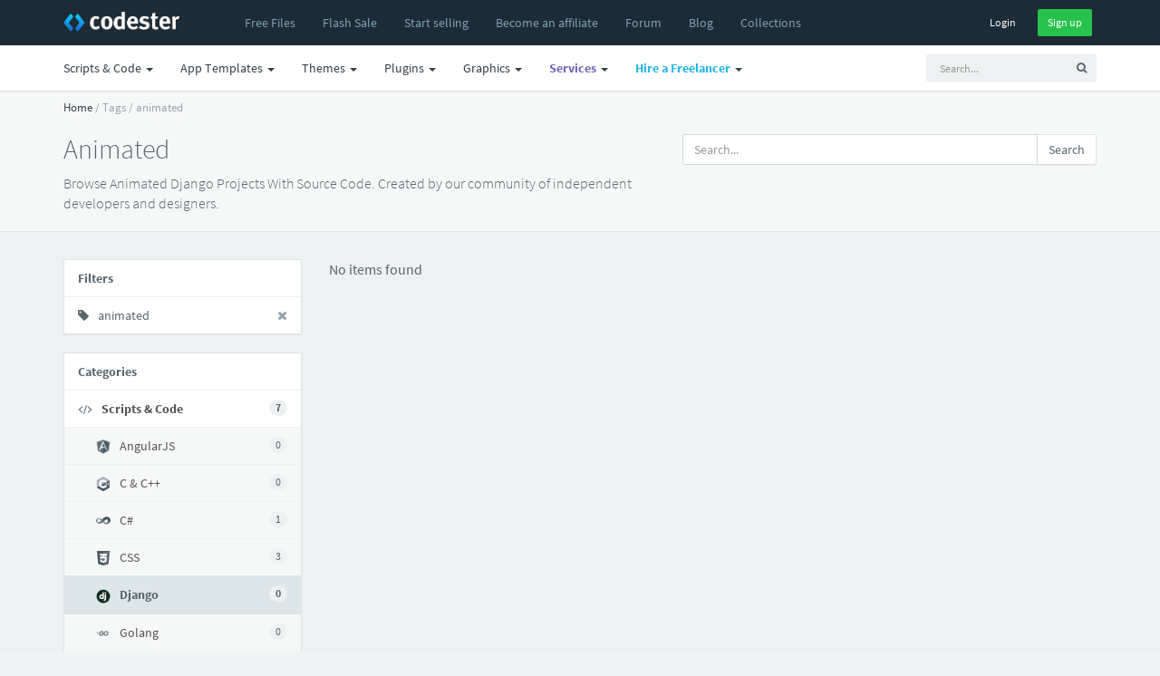

--- FILE ---
content_type: text/html; charset=UTF-8
request_url: https://www.codester.com/tags/animated?category=411
body_size: 10061
content:
<!DOCTYPE html>
<html lang="en">
<head prefix="og: http://ogp.me/ns#">  
  <meta charset="utf-8" />
  <title>Animated Django Projects With Source Code | Codester</title>
  <meta name="description" content="Get Animated Django Projects With Source Code on Codester. Created by our community of independent developers and designers." />
  <meta name="keywords" content="php scripts, php, javascript, app templates, app source code, themes, templates, plugins, graphics, wordpress, prestashop, magento, logo templates, android app templates, iOS app templates, unity source code, woocommerce, marketplace, buy, sell" />
    <meta name="robots" content="noindex, follow" />
    <meta name="viewport" content="width=device-width, initial-scale=1, maximum-scale=1" /> 
  <meta property="og:title" content="Animated Django Projects With Source Code" />
      <meta property="fb:app_id" content="603190889801449" />
  <meta property="og:description" content="Get Animated Django Projects With Source Code on Codester. Created by our community of independent developers and designers." />        <meta property="og:image" content="https://www.codester.com/static/img/logo-banner.jpg" />

  <meta name="twitter:card" content="summary" />
  <meta name="twitter:site" content="@codesterhq" />
  <meta name="twitter:title" content="Animated Django Projects With Source Code" />
  <meta name="twitter:description" content="Get Animated Django Projects With Source Code on Codester. Created by our community of independent developers and designers." />
  <meta name="twitter:image" content="https://www.codester.com/static/img/logo-banner.jpg" />	
	
	
  <link rel="canonical" href="https://www.codester.com/tags/animated" />  
    
    
  <link rel="Shortcut icon" href="https://www.codester.com/static/favicon.ico" />
  <link rel="apple-touch-icon" sizes="57x57" href="https://www.codester.com/static/img/favicons/apple-icon-57x57.png">
  <link rel="apple-touch-icon" sizes="60x60" href="https://www.codester.com/static/img/favicons/apple-icon-60x60.png">
  <link rel="apple-touch-icon" sizes="72x72" href="https://www.codester.com/static/img/favicons/apple-icon-72x72.png">
  <link rel="apple-touch-icon" sizes="76x76" href="https://www.codester.com/static/img/favicons/apple-icon-76x76.png">
  <link rel="apple-touch-icon" sizes="114x114" href="https://www.codester.com/static/img/favicons/apple-icon-114x114.png">
  <link rel="apple-touch-icon" sizes="120x120" href="https://www.codester.com/static/img/favicons/apple-icon-120x120.png">
  <link rel="apple-touch-icon" sizes="144x144" href="https://www.codester.com/static/img/favicons/apple-icon-144x144.png">
  <link rel="apple-touch-icon" sizes="152x152" href="https://www.codester.com/static/img/favicons/apple-icon-152x152.png">
  <link rel="apple-touch-icon" sizes="180x180" href="https://www.codester.com/static/img/favicons/apple-icon-180x180.png">
  <link rel="icon" type="image/png" sizes="192x192"  href="https://www.codester.com/static/img/favicons/android-icon-192x192.png">
  <link rel="stylesheet" href="https://www.codester.com/static/css/bootstrap.css" type="text/css" />
  <link rel="stylesheet" href="https://www.codester.com/static/css/animate.css" type="text/css" />
  <link rel="stylesheet" href="https://www.codester.com/static/css/font-awesome.min.css" type="text/css" />
  <link rel="stylesheet" href="https://www.codester.com/static/css/simple-line-icons.css" type="text/css" />
  <link rel="stylesheet" href="https://www.codester.com/static/css/font.css" type="text/css" />
  <link rel="stylesheet" href="https://www.codester.com/static/js/lightbox/themes/classic/jquery.lightbox.css"  type="text/css"/>
  <link rel="stylesheet" href="https://www.codester.com/static/js/redactor/redactor.css"  type="text/css" />
	    <link rel="stylesheet" href="https://www.codester.com/static/css/app.css" type="text/css" />
  <link rel="stylesheet" href="https://www.codester.com/static/css/style118.css" type="text/css" />
    
  
   
 
 <script id="Cookiebot" src="https://consent.cookiebot.com/uc.js" data-cbid="e06c0a26-913f-429f-b79b-6967f2501257" data-blockingmode="auto" type="1012d00bde6770efe3a356ef-text/javascript"></script>
 


 
 
 <script type="application/ld+json">
	{
	  "@context": "http://schema.org",
	  "@type": "WebSite",
	  "name": "Codester",
	  "url": "https://www.codester.com"
	 }
 </script>
 
 
 
 
 
<script data-react-helmet="true" type="application/ld+json">{
        "@context": "http://schema.org",
        "@type": "BreadcrumbList",
        "itemListElement": [
          {
              "@type": "ListItem",
              "position": 1,
              "name": "Home",
              "item": "https://www.codester.com"            
          }
          
                      	
            	         	
	            	,{
		              "@type": "ListItem",
		              "position": 2,
		              "name": "Tags",
		              "item": "https://www.codester.com/tags/"
		            }
            	            	
                      	
            	         	
	            	,{
		              "@type": "ListItem",
		              "position": 3,
		              "name": "animated",
		              "item": "https://www.codester.com/tags/animated"
		            }
            	            	
                        
        ]
      }
</script> 
 
 
 
 
 
  



 


 
</head>
<body>
  <div id="wrap">	
  <!-- header -->
  <header id="header" class="navbar navbar-fixed-top box-shadow"  data-spy="affix" data-offset-top="1">

	  
	  <div class="bg-black ">
    <div class="container">
      <div class="navbar-header ">
        <button class="btn btn-link visible-xs pull-right m-r" type="button" data-toggle="collapse" data-target=".navbar-collapse">
          <i class="fa fa-bars"></i>
        </button>
        <a href="/" class="navbar-brand m-r-n m-l-n-md"><img  title="Codester" alt="Buy & Sell PHP Scripts, App Templates, Plugins, Themes, Templates and more" src="https://www.codester.com/static/img/logo-dark.png"></a>
      </div>
      <div class="collapse navbar-collapse">
	      
	      
	      
	      
      <ul class=" nav navbar-nav m-l-n visible-sm visible-md visible-lg visible-xl">
		      <li >
	            <a href="/free/"  >
	              <i class="fa fa-fw fa-plus visible-xs-inline-block"></i>
	              <span>Free Files</span>
	            </a>
	          </li>  
	    	     <li>
	          <a href="/sale/">
		                      <span class="">Flash Sale</span>
		                </a>
	          </li>  
			  <li >
	            <a href="/info/seller"  >
	              <i class="fa fa-fw fa-plus visible-xs-inline-block"></i>
	              <span>Start selling</span>
	            </a>
	          </li>
		      <li class="visible-md visible-lg visible-xl">
	            <a href="/info/affiliate"  >
	              <i class="fa fa-fw fa-plus visible-xs-inline-block"></i>
	              <span>Become an affiliate</span>
	            </a>
	          </li>     
		      <li >
	            <a href="/forum/"  >
	              <i class="fa fa-fw fa-plus visible-xs-inline-block"></i>
	              <span>Forum</span>
	            </a>
	          </li>           
		      <li >
	            <a href="/blog/"  >
	              <i class="fa fa-fw fa-plus visible-xs-inline-block"></i>
	              <span>Blog</span>
	            </a>
	          </li>   
		      <li class="visible-lg visible-xl">
	            <a href="/collections/"  >
	              <i class="fa fa-fw fa-plus visible-xs-inline-block"></i>
	              <span>Collections</span>
	            </a>
	          </li> 
 
	          
	          
        </ul>
        
          
        <ul class="nav navbar-nav m-l-n visible-xs">		    
						        
	          <li class="dropdown">
	            <a href="/categories/43/scripts-code" data-toggle="dropdown" class="dropdown-toggle">
	              
	              <span>Scripts & Code</span> <span class="caret"></span>
	            </a>
	            <ul class="dropdown-menu" role="menu">
		        		              		            	<li >
		                <a href="/categories/43/scripts-code">
		                
		                  <span class="font-bold">Browse All</span>
		                </a>
		              </li>    
		            
		            
		            		              <li class="b-b">
		                <a href="/popular/43/scripts-code">
		                
		                  <span class="font-bold">Most Popular</span>
		                </a>
		              </li>

		            
		            
		            		              <li>
		                <a href="/categories/413/angularjs-projects-with-source-code">
			                		                 
		                  <span>AngularJS</span>
		                </a>
		              </li>
	             	 		              <li>
		                <a href="/categories/6/c-c-source-code-snippets">
			                		                 
		                  <span>C & C++</span>
		                </a>
		              </li>
	             	 		              <li>
		                <a href="/categories/35/c-source-code-snippets">
			                		                 
		                  <span>C#</span>
		                </a>
		              </li>
	             	 		              <li>
		                <a href="/categories/226/css-templates-and-code">
			                		                 
		                  <span>CSS</span>
		                </a>
		              </li>
	             	 		              <li>
		                <a href="/categories/411/django-projects-with-source-code">
			                		                 
		                  <span>Django</span>
		                </a>
		              </li>
	             	 		              <li>
		                <a href="/categories/415/golang-projects-with-source-code">
			                		                 
		                  <span>Golang</span>
		                </a>
		              </li>
	             	 		              <li>
		                <a href="/categories/50/java-source-code">
			                		                 
		                  <span>Java</span>
		                </a>
		              </li>
	             	 		              <li>
		                <a href="/categories/7/javascript-jquery-plugins">
			                		                 
		                  <span>JavaScript</span>
		                </a>
		              </li>
	             	 		              <li>
		                <a href="/categories/412/nodejs-projects-with-source-code">
			                		                 
		                  <span>NodeJS</span>
		                </a>
		              </li>
	             	 		              <li>
		                <a href="/categories/10/php-scripts-php-code">
			                		                 
		                  <span>PHP Scripts</span>
		                </a>
		              </li>
	             	 		              <li>
		                <a href="/categories/5/python-scripts-code">
			                		                 
		                  <span>Python</span>
		                </a>
		              </li>
	             	 		              <li>
		                <a href="/categories/410/reactjs-code-templates">
			                		                 
		                  <span>ReactJS</span>
		                </a>
		              </li>
	             	 		              <li>
		                <a href="/categories/4/ruby">
			                		                 
		                  <span>Ruby</span>
		                </a>
		              </li>
	             	 		              <li>
		                <a href="/categories/37/vb-net-source-code-snippets">
			                		                 
		                  <span>VB.NET</span>
		                </a>
		              </li>
	             	 	            </ul>
	          </li>
				        
	          <li class="dropdown">
	            <a href="/categories/44/app-templates-source-codes" data-toggle="dropdown" class="dropdown-toggle">
	              
	              <span>App Templates</span> <span class="caret"></span>
	            </a>
	            <ul class="dropdown-menu" role="menu">
		        		              		            	<li >
		                <a href="/categories/44/app-templates-source-codes">
		                
		                  <span class="font-bold">Browse All</span>
		                </a>
		              </li>    
		            
		            
		            		              <li class="b-b">
		                <a href="/popular/44/app-templates-source-codes">
		                
		                  <span class="font-bold">Most Popular</span>
		                </a>
		              </li>

		            
		            
		            		              <li>
		                <a href="/categories/29/android-app-templates-source-codes">
			                		                 
		                  <span>Android</span>
		                </a>
		              </li>
	             	 		              <li>
		                <a href="/categories/211/buildbox-games-templates">
			                		                 
		                  <span>Buildbox</span>
		                </a>
		              </li>
	             	 		              <li>
		                <a href="/categories/213/construct-3-games-templates">
			                		                 
		                  <span>Construct 3</span>
		                </a>
		              </li>
	             	 		              <li>
		                <a href="/categories/215/cordova-app-templates-source-codes">
			                		                 
		                  <span>Cordova</span>
		                </a>
		              </li>
	             	 		              <li>
		                <a href="/categories/54/corona-app-templates-source-code">
			                		                 
		                  <span>Corona</span>
		                </a>
		              </li>
	             	 		              <li>
		                <a href="/categories/317/flutter-templates">
			                		                 
		                  <span>Flutter</span>
		                </a>
		              </li>
	             	 		              <li>
		                <a href="/categories/212/ionic-templates">
			                		                 
		                  <span>Ionic</span>
		                </a>
		              </li>
	             	 		              <li>
		                <a href="/categories/28/ios-app-templates-source-codes">
			                		                 
		                  <span>iOS</span>
		                </a>
		              </li>
	             	 		              <li>
		                <a href="/categories/310/react-templates">
			                		                 
		                  <span>React</span>
		                </a>
		              </li>
	             	 		              <li>
		                <a href="/categories/49/titanium-app-templates-source-codes">
			                		                 
		                  <span>Titanium</span>
		                </a>
		              </li>
	             	 		              <li>
		                <a href="/categories/51/unity-assets-templates">
			                		                 
		                  <span>Unity</span>
		                </a>
		              </li>
	             	 		              <li>
		                <a href="/categories/228/xamarin-app-templates-source-codes">
			                		                 
		                  <span>Xamarin</span>
		                </a>
		              </li>
	             	 	            </ul>
	          </li>
				        
	          <li class="dropdown">
	            <a href="/categories/46/website-templates-themes" data-toggle="dropdown" class="dropdown-toggle">
	              
	              <span>Themes</span> <span class="caret"></span>
	            </a>
	            <ul class="dropdown-menu" role="menu">
		        		              		            	<li >
		                <a href="/categories/46/website-templates-themes">
		                
		                  <span class="font-bold">Browse All</span>
		                </a>
		              </li>    
		            
		            
		            		              <li class="b-b">
		                <a href="/popular/46/website-templates-themes">
		                
		                  <span class="font-bold">Most Popular</span>
		                </a>
		              </li>

		            
		            
		            		              <li>
		                <a href="/categories/56/drupal-themes">
			                		                 
		                  <span>Drupal</span>
		                </a>
		              </li>
	             	 		              <li>
		                <a href="/categories/53/ghost-themes">
			                		                 
		                  <span>Ghost</span>
		                </a>
		              </li>
	             	 		              <li>
		                <a href="/categories/8/html-website-templates">
			                		                 
		                  <span>HTML</span>
		                </a>
		              </li>
	             	 		              <li>
		                <a href="/categories/55/joomla-templates">
			                		                 
		                  <span>Joomla</span>
		                </a>
		              </li>
	             	 		              <li>
		                <a href="/categories/39/magento-themes">
			                		                 
		                  <span>Magento</span>
		                </a>
		              </li>
	             	 		              <li>
		                <a href="/categories/227/mybb-themes">
			                		                 
		                  <span>MyBB</span>
		                </a>
		              </li>
	             	 		              <li>
		                <a href="/categories/64/nopcommerce-themes">
			                		                 
		                  <span>nopCommerce</span>
		                </a>
		              </li>
	             	 		              <li>
		                <a href="/categories/52/opencart-themes">
			                		                 
		                  <span>OpenCart</span>
		                </a>
		              </li>
	             	 		              <li>
		                <a href="/categories/316/osclass-themes">
			                		                 
		                  <span>Osclass</span>
		                </a>
		              </li>
	             	 		              <li>
		                <a href="/categories/63/prestashop-themes">
			                		                 
		                  <span>PrestaShop</span>
		                </a>
		              </li>
	             	 		              <li>
		                <a href="/categories/66/shopify-themes">
			                		                 
		                  <span>Shopify</span>
		                </a>
		              </li>
	             	 		              <li>
		                <a href="/categories/48/tumblr-themes">
			                		                 
		                  <span>Tumblr</span>
		                </a>
		              </li>
	             	 		              <li>
		                <a href="/categories/67/woocommerce-themes">
			                		                 
		                  <span>WooCommerce</span>
		                </a>
		              </li>
	             	 		              <li>
		                <a href="/categories/33/wordpress-themes">
			                		                 
		                  <span>WordPress</span>
		                </a>
		              </li>
	             	 		              <li>
		                <a href="/categories/320/miscellaneous-website-templates-themes">
			                		                 
		                  <span>Miscellaneous</span>
		                </a>
		              </li>
	             	 	            </ul>
	          </li>
				        
	          <li class="dropdown">
	            <a href="/categories/45/plugins-extensions" data-toggle="dropdown" class="dropdown-toggle">
	              
	              <span>Plugins</span> <span class="caret"></span>
	            </a>
	            <ul class="dropdown-menu" role="menu">
		        		              		            	<li >
		                <a href="/categories/45/plugins-extensions">
		                
		                  <span class="font-bold">Browse All</span>
		                </a>
		              </li>    
		            
		            
		            		              <li class="b-b">
		                <a href="/popular/45/plugins-extensions">
		                
		                  <span class="font-bold">Most Popular</span>
		                </a>
		              </li>

		            
		            
		            		              <li>
		                <a href="/categories/314/cs-cart-add-ons">
			                		                 
		                  <span>CS-Cart</span>
		                </a>
		              </li>
	             	 		              <li>
		                <a href="/categories/31/drupal-modules">
			                		                 
		                  <span>Drupal</span>
		                </a>
		              </li>
	             	 		              <li>
		                <a href="/categories/19/joomla-extensions">
			                		                 
		                  <span>Joomla</span>
		                </a>
		              </li>
	             	 		              <li>
		                <a href="/categories/40/magento-extensions">
			                		                 
		                  <span>Magento</span>
		                </a>
		              </li>
	             	 		              <li>
		                <a href="/categories/65/nopcommerce-plugins">
			                		                 
		                  <span>nopCommerce</span>
		                </a>
		              </li>
	             	 		              <li>
		                <a href="/categories/41/opencart-extensions">
			                		                 
		                  <span>Opencart</span>
		                </a>
		              </li>
	             	 		              <li>
		                <a href="/categories/30/oscommerce-modules">
			                		                 
		                  <span>osCommerce</span>
		                </a>
		              </li>
	             	 		              <li>
		                <a href="/categories/315/osclass-plugins">
			                		                 
		                  <span>Osclass</span>
		                </a>
		              </li>
	             	 		              <li>
		                <a href="/categories/27/prestashop-modules">
			                		                 
		                  <span>Prestashop</span>
		                </a>
		              </li>
	             	 		              <li>
		                <a href="/categories/68/woocommerce-plugins">
			                		                 
		                  <span>WooCommerce</span>
		                </a>
		              </li>
	             	 		              <li>
		                <a href="/categories/32/wordpress-plugins">
			                		                 
		                  <span>WordPress</span>
		                </a>
		              </li>
	             	 		              <li>
		                <a href="/categories/24/x-cart-modules">
			                		                 
		                  <span>X-Cart</span>
		                </a>
		              </li>
	             	 		              <li>
		                <a href="/categories/321/miscellaneous-plugins-addons">
			                		                 
		                  <span>Miscellaneous</span>
		                </a>
		              </li>
	             	 	            </ul>
	          </li>
				        
	          <li class="dropdown">
	            <a href="/categories/57/graphics" data-toggle="dropdown" class="dropdown-toggle">
	              
	              <span>Graphics</span> <span class="caret"></span>
	            </a>
	            <ul class="dropdown-menu" role="menu">
		        		              		            	<li >
		                <a href="/categories/57/graphics">
		                
		                  <span class="font-bold">Browse All</span>
		                </a>
		              </li>    
		            
		            
		            		              <li class="b-b">
		                <a href="/popular/57/graphics">
		                
		                  <span class="font-bold">Most Popular</span>
		                </a>
		              </li>

		            
		            
		            		              <li>
		                <a href="/categories/58/user-interfaces">
			                		                 
		                  <span>User Interfaces</span>
		                </a>
		              </li>
	             	 		              <li>
		                <a href="/categories/59/game-graphic-assets">
			                		                 
		                  <span>Game Assets</span>
		                </a>
		              </li>
	             	 		              <li>
		                <a href="/categories/60/icons">
			                		                 
		                  <span>Icons</span>
		                </a>
		              </li>
	             	 		              <li>
		                <a href="/categories/61/logo-templates">
			                		                 
		                  <span>Logos</span>
		                </a>
		              </li>
	             	 		              <li>
		                <a href="/categories/62/product-mockups">
			                		                 
		                  <span>Product Mockups</span>
		                </a>
		              </li>
	             	 		              <li>
		                <a href="/categories/69/print">
			                		                 
		                  <span>Print</span>
		                </a>
		              </li>
	             	 		              <li>
		                <a href="/categories/311/textures-patterns">
			                		                 
		                  <span>Textures</span>
		                </a>
		              </li>
	             	 	            </ul>
	          </li>
				                  
        </ul> 
          
          
          
        
        <ul class="nav navbar-nav navbar-right m-r-xs">
			
	        
	        
          <li>
            <div class="m-t-sm">
              <a  href="/sign_in/" class="btn btn-black btn-sm ">Login</a>
              <a  href="/sign_up/" class="btn btn-sm btn-success m-l-sm">Sign up</a>
            </div>
            
            
            
          </li>
                    
          
                   
        </ul>  
        
     
        
        
           
      </div>
    </div>
    </div>
    <div class="navbar bg-white-only visible-sm visible-md visible-lg">
	    <div class="container">
						
		        <ul class="nav navbar-nav navbar-right">
	         <li>    
		<!-- search form -->
        <form id="search" action="/search/" method="GET" class="navbar-form navbar-form-sm visible-xs visible-md visible-lg" ui-shift="prependTo" data-target=".navbar-collapse" role="search" ng-controller="TypeaheadDemoCtrl">
          <div class="form-group">
            <div class="input-group">
              <input type="text" name="term" ng-model="selected"  class="form-control input-sm bg-light no-border  padder" placeholder="Search...">
              <span class="input-group-btn">
                <button type="submit" class="btn btn-sm bg-light "><i class="fa fa-search"></i></button>
              </span>
            </div>
          </div>
        </form>
        <!-- / search form -->
        
        </li>
        </ul>
		    		    <ul class=" nav navbar-nav m-l-n">

			    
						        
	          <li class="dropdown">
	            <a href="/categories/43/scripts-code" data-toggle="dropdown" class="dropdown-toggle">
	              <i class="fa fa-fw fa-plus visible-xs-inline-block"></i>
	              <span>Scripts & Code</span> <span class="caret"></span>
	            </a>
	            <ul class="dropdown-menu" role="menu">

		              <li>
		                <a href="/popular/43/scripts-code">
		                 <img width="16" height="16" class="m-r-sm" alt="Popular" src="https://www.codester.com/static/img/popular-icon-alt.png" >
		                  <span>Most Popular</span>
		                </a>
		              </li>
		              		            	<li >
		                <a href="/categories/43/scripts-code">
		                 <img width="16" height="16" class="m-r-sm" alt="New Releases" src="https://www.codester.com/static/img/default-category-icon-small.png" >
		                  <span>Browse All</span>
		                </a>
		              </li>
		              
		              
					  <li class="divider"></li>
		            		              <li>
		                <a href="/categories/413/angularjs-projects-with-source-code">
			                
			                <picture>
  <source media="(min-width:650px)" srcset="https://www.codester.com/static/uploads/categories/413/icon.png"  >
   <img width="16" height="16" class="m-r-sm" alt="AngularJS Projects With Source Code" src="https://www.codester.com/static/img/default-category-icon.png">
</picture>
		                 
		                  <span>AngularJS</span>
		                </a>
		              </li>
	             	 		              <li>
		                <a href="/categories/6/c-c-source-code-snippets">
			                
			                <picture>
  <source media="(min-width:650px)" srcset="https://www.codester.com/static/uploads/categories/6/icon.png"  >
   <img width="16" height="16" class="m-r-sm" alt="C & C++ Source Code Snippets" src="https://www.codester.com/static/img/default-category-icon.png">
</picture>
		                 
		                  <span>C & C++</span>
		                </a>
		              </li>
	             	 		              <li>
		                <a href="/categories/35/c-source-code-snippets">
			                
			                <picture>
  <source media="(min-width:650px)" srcset="https://www.codester.com/static/uploads/categories/35/icon.png"  >
   <img width="16" height="16" class="m-r-sm" alt="C# Source Code Snippets" src="https://www.codester.com/static/img/default-category-icon.png">
</picture>
		                 
		                  <span>C#</span>
		                </a>
		              </li>
	             	 		              <li>
		                <a href="/categories/226/css-templates-and-code">
			                
			                <picture>
  <source media="(min-width:650px)" srcset="https://www.codester.com/static/uploads/categories/226/icon.png"  >
   <img width="16" height="16" class="m-r-sm" alt="CSS Templates And Code" src="https://www.codester.com/static/img/default-category-icon.png">
</picture>
		                 
		                  <span>CSS</span>
		                </a>
		              </li>
	             	 		              <li>
		                <a href="/categories/411/django-projects-with-source-code">
			                
			                <picture>
  <source media="(min-width:650px)" srcset="https://www.codester.com/static/uploads/categories/411/icon.png"  >
   <img width="16" height="16" class="m-r-sm" alt="Django Projects With Source Code" src="https://www.codester.com/static/img/default-category-icon.png">
</picture>
		                 
		                  <span>Django</span>
		                </a>
		              </li>
	             	 		              <li>
		                <a href="/categories/415/golang-projects-with-source-code">
			                
			                <picture>
  <source media="(min-width:650px)" srcset="https://www.codester.com/static/uploads/categories/415/icon.png"  >
   <img width="16" height="16" class="m-r-sm" alt="Golang Projects With Source Code " src="https://www.codester.com/static/img/default-category-icon.png">
</picture>
		                 
		                  <span>Golang</span>
		                </a>
		              </li>
	             	 		              <li>
		                <a href="/categories/50/java-source-code">
			                
			                <picture>
  <source media="(min-width:650px)" srcset="https://www.codester.com/static/uploads/categories/50/icon.png"  >
   <img width="16" height="16" class="m-r-sm" alt="Java Source Code" src="https://www.codester.com/static/img/default-category-icon.png">
</picture>
		                 
		                  <span>Java</span>
		                </a>
		              </li>
	             	 		              <li>
		                <a href="/categories/7/javascript-jquery-plugins">
			                
			                <picture>
  <source media="(min-width:650px)" srcset="https://www.codester.com/static/uploads/categories/7/icon.png"  >
   <img width="16" height="16" class="m-r-sm" alt="JavaScript & jQuery Plugins" src="https://www.codester.com/static/img/default-category-icon.png">
</picture>
		                 
		                  <span>JavaScript</span>
		                </a>
		              </li>
	             	 		              <li>
		                <a href="/categories/412/nodejs-projects-with-source-code">
			                
			                <picture>
  <source media="(min-width:650px)" srcset="https://www.codester.com/static/uploads/categories/412/icon.png"  >
   <img width="16" height="16" class="m-r-sm" alt="NodeJS Projects With Source Code" src="https://www.codester.com/static/img/default-category-icon.png">
</picture>
		                 
		                  <span>NodeJS</span>
		                </a>
		              </li>
	             	 		              <li>
		                <a href="/categories/10/php-scripts-php-code">
			                
			                <picture>
  <source media="(min-width:650px)" srcset="https://www.codester.com/static/uploads/categories/10/icon.png"  >
   <img width="16" height="16" class="m-r-sm" alt="PHP Scripts & PHP Code" src="https://www.codester.com/static/img/default-category-icon.png">
</picture>
		                 
		                  <span>PHP Scripts</span>
		                </a>
		              </li>
	             	 		              <li>
		                <a href="/categories/5/python-scripts-code">
			                
			                <picture>
  <source media="(min-width:650px)" srcset="https://www.codester.com/static/uploads/categories/5/icon.png"  >
   <img width="16" height="16" class="m-r-sm" alt="Python Scripts & Code" src="https://www.codester.com/static/img/default-category-icon.png">
</picture>
		                 
		                  <span>Python</span>
		                </a>
		              </li>
	             	 		              <li>
		                <a href="/categories/410/reactjs-code-templates">
			                
			                <picture>
  <source media="(min-width:650px)" srcset="https://www.codester.com/static/uploads/categories/410/icon.png"  >
   <img width="16" height="16" class="m-r-sm" alt="ReactJS Code & Templates" src="https://www.codester.com/static/img/default-category-icon.png">
</picture>
		                 
		                  <span>ReactJS</span>
		                </a>
		              </li>
	             	 		              <li>
		                <a href="/categories/4/ruby">
			                
			                <picture>
  <source media="(min-width:650px)" srcset="https://www.codester.com/static/uploads/categories/4/icon.png"  >
   <img width="16" height="16" class="m-r-sm" alt="Ruby" src="https://www.codester.com/static/img/default-category-icon.png">
</picture>
		                 
		                  <span>Ruby</span>
		                </a>
		              </li>
	             	 		              <li>
		                <a href="/categories/37/vb-net-source-code-snippets">
			                
			                <picture>
  <source media="(min-width:650px)" srcset="https://www.codester.com/static/uploads/categories/37/icon.png"  >
   <img width="16" height="16" class="m-r-sm" alt="VB.Net Source Code Snippets" src="https://www.codester.com/static/img/default-category-icon.png">
</picture>
		                 
		                  <span>VB.NET</span>
		                </a>
		              </li>
	             	 	            </ul>
	          </li>

				        
	          <li class="dropdown">
	            <a href="/categories/44/app-templates-source-codes" data-toggle="dropdown" class="dropdown-toggle">
	              <i class="fa fa-fw fa-plus visible-xs-inline-block"></i>
	              <span>App Templates</span> <span class="caret"></span>
	            </a>
	            <ul class="dropdown-menu" role="menu">

		              <li>
		                <a href="/popular/44/app-templates-source-codes">
		                 <img width="16" height="16" class="m-r-sm" alt="Popular" src="https://www.codester.com/static/img/popular-icon-alt.png" >
		                  <span>Most Popular</span>
		                </a>
		              </li>
		              		            	<li >
		                <a href="/categories/44/app-templates-source-codes">
		                 <img width="16" height="16" class="m-r-sm" alt="New Releases" src="https://www.codester.com/static/img/default-category-icon-small.png" >
		                  <span>Browse All</span>
		                </a>
		              </li>
		              
		              
					  <li class="divider"></li>
		            		              <li>
		                <a href="/categories/29/android-app-templates-source-codes">
			                
			                <picture>
  <source media="(min-width:650px)" srcset="https://www.codester.com/static/uploads/categories/29/icon.png"  >
   <img width="16" height="16" class="m-r-sm" alt="Android App Templates & Source Codes" src="https://www.codester.com/static/img/default-category-icon.png">
</picture>
		                 
		                  <span>Android</span>
		                </a>
		              </li>
	             	 		              <li>
		                <a href="/categories/211/buildbox-games-templates">
			                
			                <picture>
  <source media="(min-width:650px)" srcset="https://www.codester.com/static/uploads/categories/211/icon.png"  >
   <img width="16" height="16" class="m-r-sm" alt="Buildbox Games & Templates " src="https://www.codester.com/static/img/default-category-icon.png">
</picture>
		                 
		                  <span>Buildbox</span>
		                </a>
		              </li>
	             	 		              <li>
		                <a href="/categories/213/construct-3-games-templates">
			                
			                <picture>
  <source media="(min-width:650px)" srcset="https://www.codester.com/static/uploads/categories/213/icon.png"  >
   <img width="16" height="16" class="m-r-sm" alt="Construct 3 Games & Templates" src="https://www.codester.com/static/img/default-category-icon.png">
</picture>
		                 
		                  <span>Construct 3</span>
		                </a>
		              </li>
	             	 		              <li>
		                <a href="/categories/215/cordova-app-templates-source-codes">
			                
			                <picture>
  <source media="(min-width:650px)" srcset="https://www.codester.com/static/uploads/categories/215/icon.png"  >
   <img width="16" height="16" class="m-r-sm" alt="Cordova App Templates & Source Codes" src="https://www.codester.com/static/img/default-category-icon.png">
</picture>
		                 
		                  <span>Cordova</span>
		                </a>
		              </li>
	             	 		              <li>
		                <a href="/categories/54/corona-app-templates-source-code">
			                
			                <picture>
  <source media="(min-width:650px)" srcset="https://www.codester.com/static/uploads/categories/54/icon.png"  >
   <img width="16" height="16" class="m-r-sm" alt="Corona App Templates & Source Code" src="https://www.codester.com/static/img/default-category-icon.png">
</picture>
		                 
		                  <span>Corona</span>
		                </a>
		              </li>
	             	 		              <li>
		                <a href="/categories/317/flutter-templates">
			                
			                <picture>
  <source media="(min-width:650px)" srcset="https://www.codester.com/static/uploads/categories/317/icon.png"  >
   <img width="16" height="16" class="m-r-sm" alt="Flutter Templates" src="https://www.codester.com/static/img/default-category-icon.png">
</picture>
		                 
		                  <span>Flutter</span>
		                </a>
		              </li>
	             	 		              <li>
		                <a href="/categories/212/ionic-templates">
			                
			                <picture>
  <source media="(min-width:650px)" srcset="https://www.codester.com/static/uploads/categories/212/icon.png"  >
   <img width="16" height="16" class="m-r-sm" alt="Ionic Templates" src="https://www.codester.com/static/img/default-category-icon.png">
</picture>
		                 
		                  <span>Ionic</span>
		                </a>
		              </li>
	             	 		              <li>
		                <a href="/categories/28/ios-app-templates-source-codes">
			                
			                <picture>
  <source media="(min-width:650px)" srcset="https://www.codester.com/static/uploads/categories/28/icon.png"  >
   <img width="16" height="16" class="m-r-sm" alt="iOS App Templates & Source Codes" src="https://www.codester.com/static/img/default-category-icon.png">
</picture>
		                 
		                  <span>iOS</span>
		                </a>
		              </li>
	             	 		              <li>
		                <a href="/categories/310/react-templates">
			                
			                <picture>
  <source media="(min-width:650px)" srcset="https://www.codester.com/static/uploads/categories/310/icon.png"  >
   <img width="16" height="16" class="m-r-sm" alt="React Templates" src="https://www.codester.com/static/img/default-category-icon.png">
</picture>
		                 
		                  <span>React</span>
		                </a>
		              </li>
	             	 		              <li>
		                <a href="/categories/49/titanium-app-templates-source-codes">
			                
			                <picture>
  <source media="(min-width:650px)" srcset="https://www.codester.com/static/uploads/categories/49/icon.png"  >
   <img width="16" height="16" class="m-r-sm" alt="Titanium App Templates & Source Codes" src="https://www.codester.com/static/img/default-category-icon.png">
</picture>
		                 
		                  <span>Titanium</span>
		                </a>
		              </li>
	             	 		              <li>
		                <a href="/categories/51/unity-assets-templates">
			                
			                <picture>
  <source media="(min-width:650px)" srcset="https://www.codester.com/static/uploads/categories/51/icon.png"  >
   <img width="16" height="16" class="m-r-sm" alt="Unity Assets & Templates" src="https://www.codester.com/static/img/default-category-icon.png">
</picture>
		                 
		                  <span>Unity</span>
		                </a>
		              </li>
	             	 		              <li>
		                <a href="/categories/228/xamarin-app-templates-source-codes">
			                
			                <picture>
  <source media="(min-width:650px)" srcset="https://www.codester.com/static/uploads/categories/228/icon.png"  >
   <img width="16" height="16" class="m-r-sm" alt="Xamarin App Templates & Source Codes" src="https://www.codester.com/static/img/default-category-icon.png">
</picture>
		                 
		                  <span>Xamarin</span>
		                </a>
		              </li>
	             	 	            </ul>
	          </li>

				        
	          <li class="dropdown">
	            <a href="/categories/46/website-templates-themes" data-toggle="dropdown" class="dropdown-toggle">
	              <i class="fa fa-fw fa-plus visible-xs-inline-block"></i>
	              <span>Themes</span> <span class="caret"></span>
	            </a>
	            <ul class="dropdown-menu" role="menu">

		              <li>
		                <a href="/popular/46/website-templates-themes">
		                 <img width="16" height="16" class="m-r-sm" alt="Popular" src="https://www.codester.com/static/img/popular-icon-alt.png" >
		                  <span>Most Popular</span>
		                </a>
		              </li>
		              		            	<li >
		                <a href="/categories/46/website-templates-themes">
		                 <img width="16" height="16" class="m-r-sm" alt="New Releases" src="https://www.codester.com/static/img/default-category-icon-small.png" >
		                  <span>Browse All</span>
		                </a>
		              </li>
		              
		              
					  <li class="divider"></li>
		            		              <li>
		                <a href="/categories/56/drupal-themes">
			                
			                <picture>
  <source media="(min-width:650px)" srcset="https://www.codester.com/static/uploads/categories/56/icon.png"  >
   <img width="16" height="16" class="m-r-sm" alt="Drupal Themes" src="https://www.codester.com/static/img/default-category-icon.png">
</picture>
		                 
		                  <span>Drupal</span>
		                </a>
		              </li>
	             	 		              <li>
		                <a href="/categories/53/ghost-themes">
			                
			                <picture>
  <source media="(min-width:650px)" srcset="https://www.codester.com/static/uploads/categories/53/icon.png"  >
   <img width="16" height="16" class="m-r-sm" alt="Ghost Themes" src="https://www.codester.com/static/img/default-category-icon.png">
</picture>
		                 
		                  <span>Ghost</span>
		                </a>
		              </li>
	             	 		              <li>
		                <a href="/categories/8/html-website-templates">
			                
			                <picture>
  <source media="(min-width:650px)" srcset="https://www.codester.com/static/uploads/categories/8/icon.png"  >
   <img width="16" height="16" class="m-r-sm" alt="HTML Website Templates" src="https://www.codester.com/static/img/default-category-icon.png">
</picture>
		                 
		                  <span>HTML</span>
		                </a>
		              </li>
	             	 		              <li>
		                <a href="/categories/55/joomla-templates">
			                
			                <picture>
  <source media="(min-width:650px)" srcset="https://www.codester.com/static/uploads/categories/55/icon.png"  >
   <img width="16" height="16" class="m-r-sm" alt="Joomla Templates" src="https://www.codester.com/static/img/default-category-icon.png">
</picture>
		                 
		                  <span>Joomla</span>
		                </a>
		              </li>
	             	 		              <li>
		                <a href="/categories/39/magento-themes">
			                
			                <picture>
  <source media="(min-width:650px)" srcset="https://www.codester.com/static/uploads/categories/39/icon.png"  >
   <img width="16" height="16" class="m-r-sm" alt="Magento Themes" src="https://www.codester.com/static/img/default-category-icon.png">
</picture>
		                 
		                  <span>Magento</span>
		                </a>
		              </li>
	             	 		              <li>
		                <a href="/categories/227/mybb-themes">
			                
			                <picture>
  <source media="(min-width:650px)" srcset="https://www.codester.com/static/uploads/categories/227/icon.png"  >
   <img width="16" height="16" class="m-r-sm" alt="MyBB Themes" src="https://www.codester.com/static/img/default-category-icon.png">
</picture>
		                 
		                  <span>MyBB</span>
		                </a>
		              </li>
	             	 		              <li>
		                <a href="/categories/64/nopcommerce-themes">
			                
			                <picture>
  <source media="(min-width:650px)" srcset="https://www.codester.com/static/uploads/categories/64/icon.png"  >
   <img width="16" height="16" class="m-r-sm" alt="nopCommerce Themes" src="https://www.codester.com/static/img/default-category-icon.png">
</picture>
		                 
		                  <span>nopCommerce</span>
		                </a>
		              </li>
	             	 		              <li>
		                <a href="/categories/52/opencart-themes">
			                
			                <picture>
  <source media="(min-width:650px)" srcset="https://www.codester.com/static/uploads/categories/52/icon.png"  >
   <img width="16" height="16" class="m-r-sm" alt="OpenCart Themes" src="https://www.codester.com/static/img/default-category-icon.png">
</picture>
		                 
		                  <span>OpenCart</span>
		                </a>
		              </li>
	             	 		              <li>
		                <a href="/categories/316/osclass-themes">
			                
			                <picture>
  <source media="(min-width:650px)" srcset="https://www.codester.com/static/uploads/categories/316/icon.png"  >
   <img width="16" height="16" class="m-r-sm" alt="Osclass Themes" src="https://www.codester.com/static/img/default-category-icon.png">
</picture>
		                 
		                  <span>Osclass</span>
		                </a>
		              </li>
	             	 		              <li>
		                <a href="/categories/63/prestashop-themes">
			                
			                <picture>
  <source media="(min-width:650px)" srcset="https://www.codester.com/static/uploads/categories/63/icon.png"  >
   <img width="16" height="16" class="m-r-sm" alt="PrestaShop Themes" src="https://www.codester.com/static/img/default-category-icon.png">
</picture>
		                 
		                  <span>PrestaShop</span>
		                </a>
		              </li>
	             	 		              <li>
		                <a href="/categories/66/shopify-themes">
			                
			                <picture>
  <source media="(min-width:650px)" srcset="https://www.codester.com/static/uploads/categories/66/icon.png"  >
   <img width="16" height="16" class="m-r-sm" alt="Shopify Themes" src="https://www.codester.com/static/img/default-category-icon.png">
</picture>
		                 
		                  <span>Shopify</span>
		                </a>
		              </li>
	             	 		              <li>
		                <a href="/categories/48/tumblr-themes">
			                
			                <picture>
  <source media="(min-width:650px)" srcset="https://www.codester.com/static/uploads/categories/48/icon.png"  >
   <img width="16" height="16" class="m-r-sm" alt="Tumblr Themes" src="https://www.codester.com/static/img/default-category-icon.png">
</picture>
		                 
		                  <span>Tumblr</span>
		                </a>
		              </li>
	             	 		              <li>
		                <a href="/categories/67/woocommerce-themes">
			                
			                <picture>
  <source media="(min-width:650px)" srcset="https://www.codester.com/static/uploads/categories/67/icon.png"  >
   <img width="16" height="16" class="m-r-sm" alt="WooCommerce Themes" src="https://www.codester.com/static/img/default-category-icon.png">
</picture>
		                 
		                  <span>WooCommerce</span>
		                </a>
		              </li>
	             	 		              <li>
		                <a href="/categories/33/wordpress-themes">
			                
			                <picture>
  <source media="(min-width:650px)" srcset="https://www.codester.com/static/uploads/categories/33/icon.png"  >
   <img width="16" height="16" class="m-r-sm" alt="WordPress Themes" src="https://www.codester.com/static/img/default-category-icon.png">
</picture>
		                 
		                  <span>WordPress</span>
		                </a>
		              </li>
	             	 		              <li>
		                <a href="/categories/320/miscellaneous-website-templates-themes">
			                
			                <picture>
  <source media="(min-width:650px)" srcset="https://www.codester.com/static/uploads/categories/320/icon.png"  >
   <img width="16" height="16" class="m-r-sm" alt="Miscellaneous Website Templates & Themes" src="https://www.codester.com/static/img/default-category-icon.png">
</picture>
		                 
		                  <span>Miscellaneous</span>
		                </a>
		              </li>
	             	 	            </ul>
	          </li>

				        
	          <li class="dropdown">
	            <a href="/categories/45/plugins-extensions" data-toggle="dropdown" class="dropdown-toggle">
	              <i class="fa fa-fw fa-plus visible-xs-inline-block"></i>
	              <span>Plugins</span> <span class="caret"></span>
	            </a>
	            <ul class="dropdown-menu" role="menu">

		              <li>
		                <a href="/popular/45/plugins-extensions">
		                 <img width="16" height="16" class="m-r-sm" alt="Popular" src="https://www.codester.com/static/img/popular-icon-alt.png" >
		                  <span>Most Popular</span>
		                </a>
		              </li>
		              		            	<li >
		                <a href="/categories/45/plugins-extensions">
		                 <img width="16" height="16" class="m-r-sm" alt="New Releases" src="https://www.codester.com/static/img/default-category-icon-small.png" >
		                  <span>Browse All</span>
		                </a>
		              </li>
		              
		              
					  <li class="divider"></li>
		            		              <li>
		                <a href="/categories/314/cs-cart-add-ons">
			                
			                <picture>
  <source media="(min-width:650px)" srcset="https://www.codester.com/static/uploads/categories/314/icon.png"  >
   <img width="16" height="16" class="m-r-sm" alt="CS-Cart Add-ons" src="https://www.codester.com/static/img/default-category-icon.png">
</picture>
		                 
		                  <span>CS-Cart</span>
		                </a>
		              </li>
	             	 		              <li>
		                <a href="/categories/31/drupal-modules">
			                
			                <picture>
  <source media="(min-width:650px)" srcset="https://www.codester.com/static/uploads/categories/31/icon.png"  >
   <img width="16" height="16" class="m-r-sm" alt="Drupal Modules" src="https://www.codester.com/static/img/default-category-icon.png">
</picture>
		                 
		                  <span>Drupal</span>
		                </a>
		              </li>
	             	 		              <li>
		                <a href="/categories/19/joomla-extensions">
			                
			                <picture>
  <source media="(min-width:650px)" srcset="https://www.codester.com/static/uploads/categories/19/icon.png"  >
   <img width="16" height="16" class="m-r-sm" alt="Joomla Extensions" src="https://www.codester.com/static/img/default-category-icon.png">
</picture>
		                 
		                  <span>Joomla</span>
		                </a>
		              </li>
	             	 		              <li>
		                <a href="/categories/40/magento-extensions">
			                
			                <picture>
  <source media="(min-width:650px)" srcset="https://www.codester.com/static/uploads/categories/40/icon.png"  >
   <img width="16" height="16" class="m-r-sm" alt="Magento Extensions" src="https://www.codester.com/static/img/default-category-icon.png">
</picture>
		                 
		                  <span>Magento</span>
		                </a>
		              </li>
	             	 		              <li>
		                <a href="/categories/65/nopcommerce-plugins">
			                
			                <picture>
  <source media="(min-width:650px)" srcset="https://www.codester.com/static/uploads/categories/65/icon.png"  >
   <img width="16" height="16" class="m-r-sm" alt="nopCommerce Plugins" src="https://www.codester.com/static/img/default-category-icon.png">
</picture>
		                 
		                  <span>nopCommerce</span>
		                </a>
		              </li>
	             	 		              <li>
		                <a href="/categories/41/opencart-extensions">
			                
			                <picture>
  <source media="(min-width:650px)" srcset="https://www.codester.com/static/uploads/categories/41/icon.png"  >
   <img width="16" height="16" class="m-r-sm" alt="Opencart Extensions" src="https://www.codester.com/static/img/default-category-icon.png">
</picture>
		                 
		                  <span>Opencart</span>
		                </a>
		              </li>
	             	 		              <li>
		                <a href="/categories/30/oscommerce-modules">
			                
			                <picture>
  <source media="(min-width:650px)" srcset="https://www.codester.com/static/uploads/categories/30/icon.png"  >
   <img width="16" height="16" class="m-r-sm" alt="osCommerce Modules" src="https://www.codester.com/static/img/default-category-icon.png">
</picture>
		                 
		                  <span>osCommerce</span>
		                </a>
		              </li>
	             	 		              <li>
		                <a href="/categories/315/osclass-plugins">
			                
			                <picture>
  <source media="(min-width:650px)" srcset="https://www.codester.com/static/uploads/categories/315/icon.png"  >
   <img width="16" height="16" class="m-r-sm" alt="Osclass Plugins" src="https://www.codester.com/static/img/default-category-icon.png">
</picture>
		                 
		                  <span>Osclass</span>
		                </a>
		              </li>
	             	 		              <li>
		                <a href="/categories/27/prestashop-modules">
			                
			                <picture>
  <source media="(min-width:650px)" srcset="https://www.codester.com/static/uploads/categories/27/icon.png"  >
   <img width="16" height="16" class="m-r-sm" alt="Prestashop Modules" src="https://www.codester.com/static/img/default-category-icon.png">
</picture>
		                 
		                  <span>Prestashop</span>
		                </a>
		              </li>
	             	 		              <li>
		                <a href="/categories/68/woocommerce-plugins">
			                
			                <picture>
  <source media="(min-width:650px)" srcset="https://www.codester.com/static/uploads/categories/68/icon.png"  >
   <img width="16" height="16" class="m-r-sm" alt="WooCommerce Plugins" src="https://www.codester.com/static/img/default-category-icon.png">
</picture>
		                 
		                  <span>WooCommerce</span>
		                </a>
		              </li>
	             	 		              <li>
		                <a href="/categories/32/wordpress-plugins">
			                
			                <picture>
  <source media="(min-width:650px)" srcset="https://www.codester.com/static/uploads/categories/32/icon.png"  >
   <img width="16" height="16" class="m-r-sm" alt="WordPress Plugins" src="https://www.codester.com/static/img/default-category-icon.png">
</picture>
		                 
		                  <span>WordPress</span>
		                </a>
		              </li>
	             	 		              <li>
		                <a href="/categories/24/x-cart-modules">
			                
			                <picture>
  <source media="(min-width:650px)" srcset="https://www.codester.com/static/uploads/categories/24/icon.png"  >
   <img width="16" height="16" class="m-r-sm" alt="X-Cart Modules" src="https://www.codester.com/static/img/default-category-icon.png">
</picture>
		                 
		                  <span>X-Cart</span>
		                </a>
		              </li>
	             	 		              <li>
		                <a href="/categories/321/miscellaneous-plugins-addons">
			                
			                <picture>
  <source media="(min-width:650px)" srcset="https://www.codester.com/static/uploads/categories/321/icon.png"  >
   <img width="16" height="16" class="m-r-sm" alt="Miscellaneous Plugins & Addons" src="https://www.codester.com/static/img/default-category-icon.png">
</picture>
		                 
		                  <span>Miscellaneous</span>
		                </a>
		              </li>
	             	 	            </ul>
	          </li>

				        
	          <li class="dropdown">
	            <a href="/categories/57/graphics" data-toggle="dropdown" class="dropdown-toggle">
	              <i class="fa fa-fw fa-plus visible-xs-inline-block"></i>
	              <span>Graphics</span> <span class="caret"></span>
	            </a>
	            <ul class="dropdown-menu" role="menu">

		              <li>
		                <a href="/popular/57/graphics">
		                 <img width="16" height="16" class="m-r-sm" alt="Popular" src="https://www.codester.com/static/img/popular-icon-alt.png" >
		                  <span>Most Popular</span>
		                </a>
		              </li>
		              		            	<li >
		                <a href="/categories/57/graphics">
		                 <img width="16" height="16" class="m-r-sm" alt="New Releases" src="https://www.codester.com/static/img/default-category-icon-small.png" >
		                  <span>Browse All</span>
		                </a>
		              </li>
		              
		              
					  <li class="divider"></li>
		            		              <li>
		                <a href="/categories/58/user-interfaces">
			                
			                <picture>
  <source media="(min-width:650px)" srcset="https://www.codester.com/static/uploads/categories/58/icon.png"  >
   <img width="16" height="16" class="m-r-sm" alt="User Interfaces" src="https://www.codester.com/static/img/default-category-icon.png">
</picture>
		                 
		                  <span>User Interfaces</span>
		                </a>
		              </li>
	             	 		              <li>
		                <a href="/categories/59/game-graphic-assets">
			                
			                <picture>
  <source media="(min-width:650px)" srcset="https://www.codester.com/static/uploads/categories/59/icon.png"  >
   <img width="16" height="16" class="m-r-sm" alt="Game Graphic Assets" src="https://www.codester.com/static/img/default-category-icon.png">
</picture>
		                 
		                  <span>Game Assets</span>
		                </a>
		              </li>
	             	 		              <li>
		                <a href="/categories/60/icons">
			                
			                <picture>
  <source media="(min-width:650px)" srcset="https://www.codester.com/static/uploads/categories/60/icon.png"  >
   <img width="16" height="16" class="m-r-sm" alt="Icons" src="https://www.codester.com/static/img/default-category-icon.png">
</picture>
		                 
		                  <span>Icons</span>
		                </a>
		              </li>
	             	 		              <li>
		                <a href="/categories/61/logo-templates">
			                
			                <picture>
  <source media="(min-width:650px)" srcset="https://www.codester.com/static/uploads/categories/61/icon.png"  >
   <img width="16" height="16" class="m-r-sm" alt="Logo Templates" src="https://www.codester.com/static/img/default-category-icon.png">
</picture>
		                 
		                  <span>Logos</span>
		                </a>
		              </li>
	             	 		              <li>
		                <a href="/categories/62/product-mockups">
			                
			                <picture>
  <source media="(min-width:650px)" srcset="https://www.codester.com/static/uploads/categories/62/icon.png"  >
   <img width="16" height="16" class="m-r-sm" alt="Product Mockups" src="https://www.codester.com/static/img/default-category-icon.png">
</picture>
		                 
		                  <span>Product Mockups</span>
		                </a>
		              </li>
	             	 		              <li>
		                <a href="/categories/69/print">
			                
			                <picture>
  <source media="(min-width:650px)" srcset="https://www.codester.com/static/uploads/categories/69/icon.png"  >
   <img width="16" height="16" class="m-r-sm" alt="Print" src="https://www.codester.com/static/img/default-category-icon.png">
</picture>
		                 
		                  <span>Print</span>
		                </a>
		              </li>
	             	 		              <li>
		                <a href="/categories/311/textures-patterns">
			                
			                <picture>
  <source media="(min-width:650px)" srcset="https://www.codester.com/static/uploads/categories/311/icon.png"  >
   <img width="16" height="16" class="m-r-sm" alt="Textures & Patterns" src="https://www.codester.com/static/img/default-category-icon.png">
</picture>
		                 
		                  <span>Textures</span>
		                </a>
		              </li>
	             	 	            </ul>
	          </li>

			
 
  <li class="dropdown pos-stc">
            <a href="#" data-toggle="dropdown" class="dropdown-toggle">
              <span class="text-primary font-bold">Services</span> 
              <span class="caret"></span>
            </a>
            

            
<div class="dropdown-menu wrapper w-full b-a">
			<div class="container">
			 <div class="col-md-12">
			 
              <div class="row ">
	              
	          
			       <div class="col-sm-4 text-left m-b-lg">
                  <div class="m-l-n m-t-xs m-b-xs font-bold"><a href="/services/categories/1/website-development"><picture>
  <source media="(min-width:650px)"  srcset="https://www.codester.com/static/uploads/services_categories/1/icon.png"  >
   <img width="16" height="16" class="m-r-sm" alt="Website Development" src="https://www.codester.com/static/img/default-category-icon.png">
</picture>
Website Development (8)</a></div>
                  <div class="row">
                    <div class=" ">
                      <ul class="list-unstyled l-h-2x">
	                      	                      <li class="m-l-md">
                          	<a href ="/services/categories/6/custom-website-development">
	                          				                <picture>
  <source media="(min-width:650px)"  srcset="https://www.codester.com/static/uploads/services_categories/6/icon.png"  >
   <img width="16" height="16" class="m-r-sm" alt="Custom Website Development" src="https://www.codester.com/static/img/default-category-icon.png">
</picture>
	                          	
	                          	Custom Website (7)</a>
						  </li>
	                      	                      <li class="m-l-md">
                          	<a href ="/services/categories/7/wordpress-development">
	                          				                <picture>
  <source media="(min-width:650px)"  srcset="https://www.codester.com/static/uploads/services_categories/7/icon.png"  >
   <img width="16" height="16" class="m-r-sm" alt="WordPress Development" src="https://www.codester.com/static/img/default-category-icon.png">
</picture>
	                          	
	                          	WordPress (1)</a>
						  </li>
	                      	                      <li class="m-l-md">
                          	<a href ="/services/categories/8/shopify-development">
	                          				                <picture>
  <source media="(min-width:650px)"  srcset="https://www.codester.com/static/uploads/services_categories/8/icon.png"  >
   <img width="16" height="16" class="m-r-sm" alt="Shopify Development" src="https://www.codester.com/static/img/default-category-icon.png">
</picture>
	                          	
	                          	Shopify (0)</a>
						  </li>
	                      	                      <li class="m-l-md">
                          	<a href ="/services/categories/9/woocommerce-development">
	                          				                <picture>
  <source media="(min-width:650px)"  srcset="https://www.codester.com/static/uploads/services_categories/9/icon.png"  >
   <img width="16" height="16" class="m-r-sm" alt="WooCommerce Development" src="https://www.codester.com/static/img/default-category-icon.png">
</picture>
	                          	
	                          	WooCommerce (0)</a>
						  </li>
	                      	                      <li class="m-l-md">
                          	<a href ="/services/categories/10/wix-development">
	                          				                <picture>
  <source media="(min-width:650px)"  srcset="https://www.codester.com/static/uploads/services_categories/10/icon.png"  >
   <img width="16" height="16" class="m-r-sm" alt="WIX Development" src="https://www.codester.com/static/img/default-category-icon.png">
</picture>
	                          	
	                          	WIX (0)</a>
						  </li>
	                      	                      <li class="m-l-md">
                          	<a href ="/services/categories/11/squarespace-website-development">
	                          				                <picture>
  <source media="(min-width:650px)"  srcset="https://www.codester.com/static/uploads/services_categories/11/icon.png"  >
   <img width="16" height="16" class="m-r-sm" alt="Squarespace Website Development" src="https://www.codester.com/static/img/default-category-icon.png">
</picture>
	                          	
	                          	Squarespace (0)</a>
						  </li>
	                      	                      <li class="m-l-md">
                          	<a href ="/services/categories/13/magento-development">
	                          				                <picture>
  <source media="(min-width:650px)"  srcset="https://www.codester.com/static/uploads/services_categories/13/icon.png"  >
   <img width="16" height="16" class="m-r-sm" alt="Magento Development" src="https://www.codester.com/static/img/default-category-icon.png">
</picture>
	                          	
	                          	Magento (0)</a>
						  </li>
	                      	                      <li class="m-l-md">
                          	<a href ="/services/categories/14/prestashop-development">
	                          				                <picture>
  <source media="(min-width:650px)"  srcset="https://www.codester.com/static/uploads/services_categories/14/icon.png"  >
   <img width="16" height="16" class="m-r-sm" alt="PrestaShop Development" src="https://www.codester.com/static/img/default-category-icon.png">
</picture>
	                          	
	                          	PrestaShop (0)</a>
						  </li>
	                      	                      
    
                      </ul>
                    </div>
                
                  </div>
                </div>
		              
		              
	          
			       <div class="col-sm-4 text-left m-b-lg">
                  <div class="m-l-n m-t-xs m-b-xs font-bold"><a href="/services/categories/3/web-application-development"><picture>
  <source media="(min-width:650px)"  srcset="https://www.codester.com/static/uploads/services_categories/3/icon.png"  >
   <img width="16" height="16" class="m-r-sm" alt="Web Application Development" src="https://www.codester.com/static/img/default-category-icon.png">
</picture>
Web Application Development (13)</a></div>
                  <div class="row">
                    <div class=" ">
                      <ul class="list-unstyled l-h-2x">
	                      	                      <li class="m-l-md">
                          	<a href ="/services/categories/15/php-development">
	                          				                <picture>
  <source media="(min-width:650px)"  srcset="https://www.codester.com/static/uploads/services_categories/15/icon.png"  >
   <img width="16" height="16" class="m-r-sm" alt="PHP Development" src="https://www.codester.com/static/img/default-category-icon.png">
</picture>
	                          	
	                          	PHP (10)</a>
						  </li>
	                      	                      <li class="m-l-md">
                          	<a href ="/services/categories/16/python-development">
	                          				                <picture>
  <source media="(min-width:650px)"  srcset="https://www.codester.com/static/uploads/services_categories/16/icon.png"  >
   <img width="16" height="16" class="m-r-sm" alt="Python Development" src="https://www.codester.com/static/img/default-category-icon.png">
</picture>
	                          	
	                          	Python (1)</a>
						  </li>
	                      	                      <li class="m-l-md">
                          	<a href ="/services/categories/17/javascript-development">
	                          				                <picture>
  <source media="(min-width:650px)"  srcset="https://www.codester.com/static/uploads/services_categories/17/icon.png"  >
   <img width="16" height="16" class="m-r-sm" alt="JavaScript Development" src="https://www.codester.com/static/img/default-category-icon.png">
</picture>
	                          	
	                          	JavaScript (1)</a>
						  </li>
	                      	                      <li class="m-l-md">
                          	<a href ="/services/categories/18/html-css-development">
	                          				                <picture>
  <source media="(min-width:650px)"  srcset="https://www.codester.com/static/uploads/services_categories/18/icon.png"  >
   <img width="16" height="16" class="m-r-sm" alt="HTML CSS Development" src="https://www.codester.com/static/img/default-category-icon.png">
</picture>
	                          	
	                          	HTML (1)</a>
						  </li>
	                      	                      
    
                      </ul>
                    </div>
                
                  </div>
                </div>
		              
		              
	          
			       <div class="col-sm-4 text-left m-b-lg">
                  <div class="m-l-n m-t-xs m-b-xs font-bold"><a href="/services/categories/2/mobile-app-development"><picture>
  <source media="(min-width:650px)"  srcset="https://www.codester.com/static/uploads/services_categories/2/icon.png"  >
   <img width="16" height="16" class="m-r-sm" alt="Mobile App Development" src="https://www.codester.com/static/img/default-category-icon.png">
</picture>
Mobile App Development (2)</a></div>
                  <div class="row">
                    <div class=" ">
                      <ul class="list-unstyled l-h-2x">
	                      	                      <li class="m-l-md">
                          	<a href ="/services/categories/19/android-development">
	                          				                <picture>
  <source media="(min-width:650px)"  srcset="https://www.codester.com/static/uploads/services_categories/19/icon.png"  >
   <img width="16" height="16" class="m-r-sm" alt="Android Development" src="https://www.codester.com/static/img/default-category-icon.png">
</picture>
	                          	
	                          	Android (0)</a>
						  </li>
	                      	                      <li class="m-l-md">
                          	<a href ="/services/categories/20/ios-development">
	                          				                <picture>
  <source media="(min-width:650px)"  srcset="https://www.codester.com/static/uploads/services_categories/20/icon.png"  >
   <img width="16" height="16" class="m-r-sm" alt="iOS Development" src="https://www.codester.com/static/img/default-category-icon.png">
</picture>
	                          	
	                          	iOS (0)</a>
						  </li>
	                      	                      <li class="m-l-md">
                          	<a href ="/services/categories/21/cross-platform-app-development">
	                          				                <picture>
  <source media="(min-width:650px)"  srcset="https://www.codester.com/static/uploads/services_categories/21/icon.png"  >
   <img width="16" height="16" class="m-r-sm" alt="Cross-Platform App Development" src="https://www.codester.com/static/img/default-category-icon.png">
</picture>
	                          	
	                          	Cross-Platform (2)</a>
						  </li>
	                      	                      <li class="m-l-md">
                          	<a href ="/services/categories/22/app-maintenance">
	                          				                <picture>
  <source media="(min-width:650px)"  srcset="https://www.codester.com/static/uploads/services_categories/22/icon.png"  >
   <img width="16" height="16" class="m-r-sm" alt="App Maintenance" src="https://www.codester.com/static/img/default-category-icon.png">
</picture>
	                          	
	                          	Maintenance (0)</a>
						  </li>
	                      	                      
    
                      </ul>
                    </div>
                
                  </div>
                </div>
		              
		              
	          
			       <div class="col-sm-4 text-left m-b-lg">
                  <div class="m-l-n m-t-xs m-b-xs font-bold"><a href="/services/categories/4/game-development"><picture>
  <source media="(min-width:650px)"  srcset="https://www.codester.com/static/uploads/services_categories/4/icon.png"  >
   <img width="16" height="16" class="m-r-sm" alt="Game Development" src="https://www.codester.com/static/img/default-category-icon.png">
</picture>
Game Development (3)</a></div>
                  <div class="row">
                    <div class=" ">
                      <ul class="list-unstyled l-h-2x">
	                      	                      <li class="m-l-md">
                          	<a href ="/services/categories/23/unity-development">
	                          				                <picture>
  <source media="(min-width:650px)"  srcset="https://www.codester.com/static/uploads/services_categories/23/icon.png"  >
   <img width="16" height="16" class="m-r-sm" alt="Unity Development" src="https://www.codester.com/static/img/default-category-icon.png">
</picture>
	                          	
	                          	Unity (3)</a>
						  </li>
	                      	                      <li class="m-l-md">
                          	<a href ="/services/categories/24/buildbox-development">
	                          				                <picture>
  <source media="(min-width:650px)"  srcset="https://www.codester.com/static/uploads/services_categories/24/icon.png"  >
   <img width="16" height="16" class="m-r-sm" alt="Buildbox Development" src="https://www.codester.com/static/img/default-category-icon.png">
</picture>
	                          	
	                          	Buildbox (0)</a>
						  </li>
	                      	                      
    
                      </ul>
                    </div>
                
                  </div>
                </div>
		              
		              
	          
			       <div class="col-sm-4 text-left m-b-lg">
                  <div class="m-l-n m-t-xs m-b-xs font-bold"><a href="/services/categories/5/graphics-design"><picture>
  <source media="(min-width:650px)"  srcset="https://www.codester.com/static/uploads/services_categories/5/icon.png"  >
   <img width="16" height="16" class="m-r-sm" alt="Graphics & Design" src="https://www.codester.com/static/img/default-category-icon.png">
</picture>
Graphics & Design (2)</a></div>
                  <div class="row">
                    <div class=" ">
                      <ul class="list-unstyled l-h-2x">
	                      	                      <li class="m-l-md">
                          	<a href ="/services/categories/25/logo-design">
	                          				                <picture>
  <source media="(min-width:650px)"  srcset="https://www.codester.com/static/uploads/services_categories/25/icon.png"  >
   <img width="16" height="16" class="m-r-sm" alt="Logo Design" src="https://www.codester.com/static/img/default-category-icon.png">
</picture>
	                          	
	                          	Logo (2)</a>
						  </li>
	                      	                      <li class="m-l-md">
                          	<a href ="/services/categories/29/icon-design">
	                          				                <picture>
  <source media="(min-width:650px)"  srcset="https://www.codester.com/static/uploads/services_categories/29/icon.png"  >
   <img width="16" height="16" class="m-r-sm" alt="Icon Design" src="https://www.codester.com/static/img/default-category-icon.png">
</picture>
	                          	
	                          	Icon (0)</a>
						  </li>
	                      	                      <li class="m-l-md">
                          	<a href ="/services/categories/26/website-design">
	                          				                <picture>
  <source media="(min-width:650px)"  srcset="https://www.codester.com/static/uploads/services_categories/26/icon.png"  >
   <img width="16" height="16" class="m-r-sm" alt="Website Design" src="https://www.codester.com/static/img/default-category-icon.png">
</picture>
	                          	
	                          	Website (0)</a>
						  </li>
	                      	                      <li class="m-l-md">
                          	<a href ="/services/categories/28/mobile-app-design">
	                          				                <picture>
  <source media="(min-width:650px)"  srcset="https://www.codester.com/static/uploads/services_categories/28/icon.png"  >
   <img width="16" height="16" class="m-r-sm" alt="Mobile App Design" src="https://www.codester.com/static/img/default-category-icon.png">
</picture>
	                          	
	                          	Mobile App (0)</a>
						  </li>
	                      	                      <li class="m-l-md">
                          	<a href ="/services/categories/27/game-graphics-design">
	                          				                <picture>
  <source media="(min-width:650px)"  srcset="https://www.codester.com/static/uploads/services_categories/27/icon.png"  >
   <img width="16" height="16" class="m-r-sm" alt="Game Graphics Design" src="https://www.codester.com/static/img/default-category-icon.png">
</picture>
	                          	
	                          	Game Graphics (0)</a>
						  </li>
	                      	                      
    
                      </ul>
                    </div>
                
                  </div>
                </div>
		              
		              
	             
	              
	              
	              
                
              </div>
            </div>
			 </div>
            
            
</div>
          </li>





			
			
			 <li class="dropdown ">
	            <a href data-toggle="dropdown" class="dropdown-toggle">
	              <i class="fa fa-fw fa-plus visible-xs-inline-block"></i>
	              <span class="text-info font-bold">Hire a Freelancer </span> <span class="caret"></span>
	            </a>

            <ul class="dropdown-menu" role="menu">

		              
		              		              <li>
		                <a href="/experts/categories/1/web-designers-web-developers">
			                
			                <picture>
  <source media="(min-width:650px)"  srcset="https://www.codester.com/static/uploads/experts_categories/1/icon-alt.png"  >
   <img width="16" height="16" class="m-r-sm" alt="Web designers & Web Developers" src="https://www.codester.com/static/img/default-category-icon.png">
</picture>
		                 
		                  <span>Web Designers & Web Developers</span>
		                </a>
		              </li>
	             	 		              <li>
		                <a href="/experts/categories/2/wordpress-cms-developers">
			                
			                <picture>
  <source media="(min-width:650px)"  srcset="https://www.codester.com/static/uploads/experts_categories/2/icon-alt.png"  >
   <img width="16" height="16" class="m-r-sm" alt="WordPress & CMS Developers" src="https://www.codester.com/static/img/default-category-icon.png">
</picture>
		                 
		                  <span>WordPress & CMS Developers</span>
		                </a>
		              </li>
	             	 		              <li>
		                <a href="/experts/categories/3/mobile-app-developers">
			                
			                <picture>
  <source media="(min-width:650px)"  srcset="https://www.codester.com/static/uploads/experts_categories/3/icon-alt.png"  >
   <img width="16" height="16" class="m-r-sm" alt="Mobile App Developers" src="https://www.codester.com/static/img/default-category-icon.png">
</picture>
		                 
		                  <span>Mobile App Developers</span>
		                </a>
		              </li>
	             	 		              <li>
		                <a href="/experts/categories/4/game-developers">
			                
			                <picture>
  <source media="(min-width:650px)"  srcset="https://www.codester.com/static/uploads/experts_categories/4/icon-alt.png"  >
   <img width="16" height="16" class="m-r-sm" alt="Game Developers" src="https://www.codester.com/static/img/default-category-icon.png">
</picture>
		                 
		                  <span>Game Developers</span>
		                </a>
		              </li>
	             	 		              <li>
		                <a href="/experts/categories/5/graphic-designers">
			                
			                <picture>
  <source media="(min-width:650px)"  srcset="https://www.codester.com/static/uploads/experts_categories/5/icon-alt.png"  >
   <img width="16" height="16" class="m-r-sm" alt="Graphic Designers" src="https://www.codester.com/static/img/default-category-icon.png">
</picture>
		                 
		                  <span>Graphic Designers</span>
		                </a>
		              </li>
	             	 		              
		              
		              
		              
		              
		              
		              
            </ul>       
			 </li> 
	         
	                
          
         


        </ul>
	    </div>
	    
	    
    </div>
    

    
    
  </header>
  <!-- / header -->
  <div id="content" class="main-content bg-light">
	  
	    
	    	<div class="b-b bg-light lter">
	  <div class="container m-b-sm p-t-sm ">
		 <div class="row">
			 <div class="col-xs-12 m-t-sm text-muted text-sm"><span ><span ><a  href="/" ><span >Home</span></a></span></span> / Tags / animated</div>	
		  <div class="col-md-7">	  
		    <h1 class="font-thin h2 m-t-md m-b-sm">Animated</h1>
		    <p class="text-md font-thin m-b-sm">Browse Animated Django Projects With Source Code. Created by our community of independent developers and designers.</p>
		    
		    		  </div>
		  <div class="col-sm-5  visible-lg visible-md">	
			  
			  <form action="/search/" class="m-t-md m-b-sm">
		      <div class="input-group">
		  	    <input type="text" name="term" class="form-control input-md" placeholder="Search...">
		  	    		  	   
			    <span class="input-group-btn">
			      <button class="btn btn-md btn-default" type="submit">Search</button>
			    </span>
    	  	  </div>
		    </form>		

			  
			  
			  						
		  </div>		
		 </div>		
	  </div>    
    </div>
  
  
    
    	<div class="container m-t-lg">
		<div class="row">
			<div class="col-sm-3">
				
										 
					 									 <div class="panel b-a hidden-xs hide-sm hide-md">
                    <div class="panel-heading bg-white b-b b-light "><span class="font-bold">Filters</span></div>
			
			  <div class="list-group ">
								<div class="list-group-item">
              <span class="pull-right m-l-sm text-muted"><a href="/categories/411/django-projects-with-source-code"><i class="fa fa-times text-muted" aria-hidden="true"></i></a></span></span>
              
              <span class="clear">
                <span class=""><i class="fa fa-tag m-r-sm" aria-hidden="true"></i>animated</span>
              
              </span>
            </div>

				
				
				
					  
		
		
		
				
			  
				  
				  
			  </div>	
			
			           			
			
			 </div>

			 						 
					 
				 					
				

								 <div class="panel b-a ">
                    <div class="panel-heading bg-white b-b b-light font-bold ">Categories</div>
					<div class="list-group no-radius alt">
				
				
				<a class="list-group-item  " href="/tags/animated?category=43"><span class=" "><span class="badge bg-light pull-right" >7</span><img width="16" height="16" class="m-r-sm m-b-xxs" alt="Scripts & Code" src="/static/uploads/categories/43/icon.png"><span class="font-bold">Scripts & Code</span></span></a><a class="list-group-item bg-light lter" href="/tags/animated?category=413"><span class="m-l-md  "><span class="badge bg-light font-normal pull-right" >0</span><img width="16" height="16" class="m-r-sm m-b-xxs" alt="AngularJS Projects With Source Code" src="/static/uploads/categories/413/icon-alt.png"><span>AngularJS</span></span></a><a class="list-group-item bg-light lter" href="/tags/animated?category=6"><span class="m-l-md  "><span class="badge bg-light font-normal pull-right" >0</span><img width="16" height="16" class="m-r-sm m-b-xxs" alt="C & C++ Source Code Snippets" src="/static/uploads/categories/6/icon-alt.png"><span>C & C++</span></span></a><a class="list-group-item bg-light lter" href="/tags/animated?category=35"><span class="m-l-md  "><span class="badge bg-light font-normal pull-right" >1</span><img width="16" height="16" class="m-r-sm m-b-xxs" alt="C# Source Code Snippets" src="/static/uploads/categories/35/icon-alt.png"><span>C#</span></span></a><a class="list-group-item bg-light lter" href="/tags/animated?category=226"><span class="m-l-md  "><span class="badge bg-light font-normal pull-right" >3</span><img width="16" height="16" class="m-r-sm m-b-xxs" alt="CSS Templates And Code" src="/static/uploads/categories/226/icon-alt.png"><span>CSS</span></span></a><a class="list-group-item bg-light lter active" href="/tags/animated?category=411"><span class="m-l-md  "><span class="badge bg-light pull-right" >0</span><img width="16" height="16" class="m-r-sm m-b-xxs" alt="Django Projects With Source Code" src="/static/uploads/categories/411/icon.png"><span class="font-bold">Django</span></span></a><a class="list-group-item bg-light lter" href="/tags/animated?category=415"><span class="m-l-md  "><span class="badge bg-light font-normal pull-right" >0</span><img width="16" height="16" class="m-r-sm m-b-xxs" alt="Golang Projects With Source Code " src="/static/uploads/categories/415/icon-alt.png"><span>Golang</span></span></a><a class="list-group-item bg-light lter" href="/tags/animated?category=50"><span class="m-l-md  "><span class="badge bg-light font-normal pull-right" >0</span><img width="16" height="16" class="m-r-sm m-b-xxs" alt="Java Source Code" src="/static/uploads/categories/50/icon-alt.png"><span>Java</span></span></a><a class="list-group-item bg-light lter" href="/tags/animated?category=7"><span class="m-l-md  "><span class="badge bg-light font-normal pull-right" >1</span><img width="16" height="16" class="m-r-sm m-b-xxs" alt="JavaScript & jQuery Plugins" src="/static/uploads/categories/7/icon-alt.png"><span>JavaScript</span></span></a><a class="list-group-item bg-light lter" href="/tags/animated?category=412"><span class="m-l-md  "><span class="badge bg-light font-normal pull-right" >0</span><img width="16" height="16" class="m-r-sm m-b-xxs" alt="NodeJS Projects With Source Code" src="/static/uploads/categories/412/icon-alt.png"><span>NodeJS</span></span></a><a class="list-group-item bg-light lter" href="/tags/animated?category=10"><span class="m-l-md  "><span class="badge bg-light font-normal pull-right" >1</span><img width="16" height="16" class="m-r-sm m-b-xxs" alt="PHP Scripts & PHP Code" src="/static/uploads/categories/10/icon-alt.png"><span>PHP Scripts</span></span></a><a class="list-group-item bg-light lter" href="/tags/animated?category=5"><span class="m-l-md  "><span class="badge bg-light font-normal pull-right" >0</span><img width="16" height="16" class="m-r-sm m-b-xxs" alt="Python Scripts & Code" src="/static/uploads/categories/5/icon-alt.png"><span>Python</span></span></a><a class="list-group-item bg-light lter" href="/tags/animated?category=410"><span class="m-l-md  "><span class="badge bg-light font-normal pull-right" >0</span><img width="16" height="16" class="m-r-sm m-b-xxs" alt="ReactJS Code & Templates" src="/static/uploads/categories/410/icon-alt.png"><span>ReactJS</span></span></a><a class="list-group-item bg-light lter" href="/tags/animated?category=4"><span class="m-l-md  "><span class="badge bg-light font-normal pull-right" >0</span><img width="16" height="16" class="m-r-sm m-b-xxs" alt="Ruby" src="/static/uploads/categories/4/icon-alt.png"><span>Ruby</span></span></a><a class="list-group-item bg-light lter" href="/tags/animated?category=37"><span class="m-l-md  "><span class="badge bg-light font-normal pull-right" >1</span><img width="16" height="16" class="m-r-sm m-b-xxs" alt="VB.Net Source Code Snippets" src="/static/uploads/categories/37/icon-alt.png"><span>VB.NET</span></span></a><a class="list-group-item " href="/tags/animated?category=44"><span class=" "><span class="badge bg-light font-normal pull-right" >5</span><img width="16" height="16" class="m-r-sm m-b-xxs" alt="App Templates & Source Codes" src="/static/uploads/categories/44/icon-alt.png"><span>App Templates</span></span></a><a class="list-group-item " href="/tags/animated?category=46"><span class=" "><span class="badge bg-light font-normal pull-right" >9</span><img width="16" height="16" class="m-r-sm m-b-xxs" alt="Website Templates & Themes" src="/static/uploads/categories/46/icon-alt.png"><span>Themes</span></span></a><a class="list-group-item " href="/tags/animated?category=45"><span class=" "><span class="badge bg-light font-normal pull-right" >2</span><img width="16" height="16" class="m-r-sm m-b-xxs" alt="Plugins & Extensions" src="/static/uploads/categories/45/icon-alt.png"><span>Plugins</span></span></a><a class="list-group-item " href="/tags/animated?category=57"><span class=" "><span class="badge bg-light font-normal pull-right" >8</span><img width="16" height="16" class="m-r-sm m-b-xxs" alt="Graphics" src="/static/uploads/categories/57/icon-alt.png"><span>Graphics</span></span></a>

                   </div>
				 </div>	





				 
				 
				 
				 
				 
				 
				 
				 		
				
			</div>


			<div class="col-sm-9">
							
					<div class="text-md">No items found</div>
			
									
				
				
					
					
				</div>
			</div>
			
		</div>		
	    	
	    	


  </div>
  </div>  
  </div>
  

  <!-- footer -->
  
  			  		<div class="modal fade" id="bookmarkModal" tabindex="-1" role="dialog" aria-labelledby="myModalLabel" aria-hidden="true">
				  <div class="modal-dialog">
				    <div class="modal-content">
	
				    </div>
				  </div>  
		   		</div>
		
  
  
 
 
 <div class="modal fade" id="XookieModal" tabindex="-1" role="dialog" aria-labelledby="myModalLabel" aria-hidden="true">
  <div class="modal-dialog">
    <div class="modal-content">
      <div class="modal-header">
        
        <h4 class="modal-title" id="myModalLabel">This website uses cookies</h4>
      </div>
      <div class="modal-body">
   
	<p class="link-info">This website uses cookies to be able to give the best experience while using our website. Detailed information on how we use cookies, can be found in our <a href="/info/privacy" class="">privacy policy</a>. If you do not agree the usage of cookies please select "Reject". If you continue using this website or select "Accept", you agree the usage of cookies.
	</p>


      </div>
      <div class="modal-footer">
        <a href="https://www.google.com"  class="btn btn-default">Reject</a>
          <a type="button" class="btn btn-success" id="cookie-agree-button">Accept</a>
      </div>
    </div>
  </div>
</div> 
 
  
  <footer id="footer">
    <div class="bg-black  ">
      <div class="container ">
        <div class="row m-t-xl m-b-xl">
          <div class="col-sm-3">
            <h4 class=" m-b-xl text-white font-thin"><span class="font-bold">Follow</span> us</h4>
            <div class="m-b-xl">
              <a rel="nofollow" href="https://www.facebook.com/codesterhq" target="_blank" class="btn btn-icon btn-facebook"><i class="fa fa-lg fa-facebook m-t-xxs"></i></a>
              <a rel="nofollow" href="https://twitter.com/codesterhq" target="_blank" class="btn btn-icon btn-twitter"><i class="fa fa-lg fa-twitter m-t-xxs"></i></a>
              <a rel="nofollow" href="https://www.pinterest.com/codesterhq/" target="_blank" class="btn btn-icon btn-pinterest"><i class="fa fa-lg fa-pinterest m-t-xxs"></i></a>
              <a href="/rss/" target="_blank" class="btn btn-icon btn-rss"><i class="fa fa-lg fa-rss m-t-xxs"></i></a>
            </div>
          </div>

          <div class="col-sm-3">
            <h4 class=" m-b text-white font-thin"><span class="font-bold">Popular</span> categories</h4>
            <ul class="list-unstyled ">
              <li><a href="/categories/10/PHP-Scripts">PHP Scripts</a></li>
              <li><a href="/categories/44/app-templates-source-codes">App Templates</a></li>
              <li><a href="/categories/28/iOS-App-Templates">iOS App Templates</a></li>
              <li><a href="/categories/29/Android-App-Templates">Android App Templates</a></li>
              <li><a href="/categories/32/Wordpress-Plugins">Wordpress Plugins</a></li>
              <li><a href="/categories/33/Wordpress-Themes">Wordpress Themes</a></li>
            </ul>
          </div>
          <div class="col-sm-3">
            <h4 class="m-b text-white font-thin"><span class="font-bold">More</span> info</h4>
            <ul class="list-unstyled ">
              <li><a href="/info/about">About Codester</a></li>
              <li><a href="/info/seller">Sell your work</a></li>
              <li><a href="/info/affiliate">Affiliate program</a></li>
            </ul>          
          </div>

          <div class="col-sm-3">
            <h4 class=" m-b text-white font-thin"><span class="font-bold">Help</span> & support</h4>
            <ul class="list-unstyled ">
              <li><a href="https://support.codester.com">Help Center</a></li>
              <li><a href="/forum/">Forum</a></li>
              <li><a href="/blog/">Blog</a></li>
            </ul>
            
          </div>
        </div>
      </div>
    </div>
    <div class="bg-black lt">
      <div class="container">
        <div class="row padder-v m-t">
          <div class="col-xs-6">
            <ul class="list-inline">
	           
			  <li><a href="/contact">Contact</a></li>
              <li><a href="/info/user_terms">Terms & conditions</a></li>
              <li><a href="/info/member_terms">Member terms</a></li>
              <li><a href="/info/privacy">Privacy policy</a></li>
              <li><a href="/info/refund">Refund policy</a></li>
            </ul> 
          </div>
          <div class="col-xs-6 text-right ">
            <img src="/static/img/dutchflag.png" width="12" class="m-r-xs"> Made in The Netherlands - &copy; 2025 Codester / Soniq Internet Media. All rights reserved.

          </div>
        </div>
      </div>
    </div>
  </footer>
  <!-- / footer -->
  
  <script type="1012d00bde6770efe3a356ef-text/javascript" src="https://www.codester.com/static/js/jquery.min.js"></script>
  <script type="1012d00bde6770efe3a356ef-text/javascript" src="https://www.codester.com/static/js/lightbox/jquery.lightbox.min.js"></script>
    
    
  <!-- Bootstrap -->
  <script type="1012d00bde6770efe3a356ef-text/javascript" src="https://www.codester.com/static/js/bootstrap.js" data-cookieconsent="ignore"></script>

  <script type="1012d00bde6770efe3a356ef-text/javascript" src="https://www.codester.com/static/js/ui-load.js" data-cookieconsent="ignore"></script>
  <script type="1012d00bde6770efe3a356ef-text/javascript" src="https://www.codester.com/static/js/ui-jp.config.js" data-cookieconsent="ignore"></script>
  <script type="1012d00bde6770efe3a356ef-text/javascript" src="https://www.codester.com/static/js/ui-jp.js" data-cookieconsent="ignore"></script>
  <script type="1012d00bde6770efe3a356ef-text/javascript" src="https://www.codester.com/static/js/ui-nav.js" data-cookieconsent="ignore"></script>
  <script type="1012d00bde6770efe3a356ef-text/javascript" src="https://www.codester.com/static/js/ui-toggle.js" data-cookieconsent="ignore"></script>
  <script type="1012d00bde6770efe3a356ef-text/javascript" src="https://www.codester.com/static/js/jquery.appear.js" data-cookieconsent="ignore"></script>
  <script type="1012d00bde6770efe3a356ef-text/javascript" src="https://www.codester.com/static/js/landing.js" data-cookieconsent="ignore"></script>
    
  <script type="1012d00bde6770efe3a356ef-text/javascript" src="https://www.codester.com/static/js/extra214.js"></script>  
 	

 <script src="https://www.codester.com/static//js/lazysizes.min.js" async data-cookieconsent="ignore" type="1012d00bde6770efe3a356ef-text/javascript"></script>
<script type="1012d00bde6770efe3a356ef-text/javascript" src="https://www.codester.com/static/js/jquery.ui.highlight.min.js" data-cookieconsent="ignore"></script>





    
  
 










  
  
<script src="/cdn-cgi/scripts/7d0fa10a/cloudflare-static/rocket-loader.min.js" data-cf-settings="1012d00bde6770efe3a356ef-|49" defer></script><script>(function(){function c(){var b=a.contentDocument||a.contentWindow.document;if(b){var d=b.createElement('script');d.innerHTML="window.__CF$cv$params={r:'9be2ee261f68f4eb',t:'MTc2ODQ1NDQ5Mw=='};var a=document.createElement('script');a.src='/cdn-cgi/challenge-platform/scripts/jsd/main.js';document.getElementsByTagName('head')[0].appendChild(a);";b.getElementsByTagName('head')[0].appendChild(d)}}if(document.body){var a=document.createElement('iframe');a.height=1;a.width=1;a.style.position='absolute';a.style.top=0;a.style.left=0;a.style.border='none';a.style.visibility='hidden';document.body.appendChild(a);if('loading'!==document.readyState)c();else if(window.addEventListener)document.addEventListener('DOMContentLoaded',c);else{var e=document.onreadystatechange||function(){};document.onreadystatechange=function(b){e(b);'loading'!==document.readyState&&(document.onreadystatechange=e,c())}}}})();</script><script defer src="https://static.cloudflareinsights.com/beacon.min.js/vcd15cbe7772f49c399c6a5babf22c1241717689176015" integrity="sha512-ZpsOmlRQV6y907TI0dKBHq9Md29nnaEIPlkf84rnaERnq6zvWvPUqr2ft8M1aS28oN72PdrCzSjY4U6VaAw1EQ==" data-cf-beacon='{"version":"2024.11.0","token":"9cbdbeeb98c24f0ab719f19be0edae60","server_timing":{"name":{"cfCacheStatus":true,"cfEdge":true,"cfExtPri":true,"cfL4":true,"cfOrigin":true,"cfSpeedBrain":true},"location_startswith":null}}' crossorigin="anonymous"></script>
</body>

		

	  
		  









<!-- Facebook Pixel Code -->
<script type="1012d00bde6770efe3a356ef-text/javascript">
!function(f,b,e,v,n,t,s){if(f.fbq)return;n=f.fbq=function(){n.callMethod?
n.callMethod.apply(n,arguments):n.queue.push(arguments)};if(!f._fbq)f._fbq=n;
n.push=n;n.loaded=!0;n.version='2.0';n.queue=[];t=b.createElement(e);t.async=!0;
t.src=v;s=b.getElementsByTagName(e)[0];s.parentNode.insertBefore(t,s)}(window,
document,'script','//connect.facebook.net/en_US/fbevents.js');

fbq('init', '574580832686893');
fbq('track', "PageView");
	
		
	




	
		
	

	
		
	
			
	
	




</script>
<noscript><img height="1" width="1" style="display:none"
src="https://www.facebook.com/tr?id=574580832686893&ev=PageView&noscript=1"
/></noscript>
<!-- End Facebook Pixel Code -->


	<!-- Global site tag (gtag.js) - Google Analytics -->
<script async src="https://www.googletagmanager.com/gtag/js?id=G-8BRNH6MEHJ" type="1012d00bde6770efe3a356ef-text/javascript"></script>
<script type="1012d00bde6770efe3a356ef-text/javascript">
  window.dataLayer = window.dataLayer || [];
  function gtag(){dataLayer.push(arguments);}
  gtag('js', new Date());

  gtag('config', 'G-8BRNH6MEHJ');
</script>




	
	
	
		
		

	
		
				
	
	

	

		





</html>

--- FILE ---
content_type: application/javascript
request_url: https://www.codester.com/static/js/ui-jp.js
body_size: -185
content:
+function ($) {

  $(function(){

      $("[ui-jq]").each(function(){
        var self = $(this);
        var options = eval('[' + self.attr('ui-options') + ']');

        if ($.isPlainObject(options[0])) {
          options[0] = $.extend({}, options[0]);
        }

        uiLoad.load(jp_config[self.attr('ui-jq')]).then( function(){          
          self[self.attr('ui-jq')].apply(self, options);
        });
      });

  });
}(jQuery);
